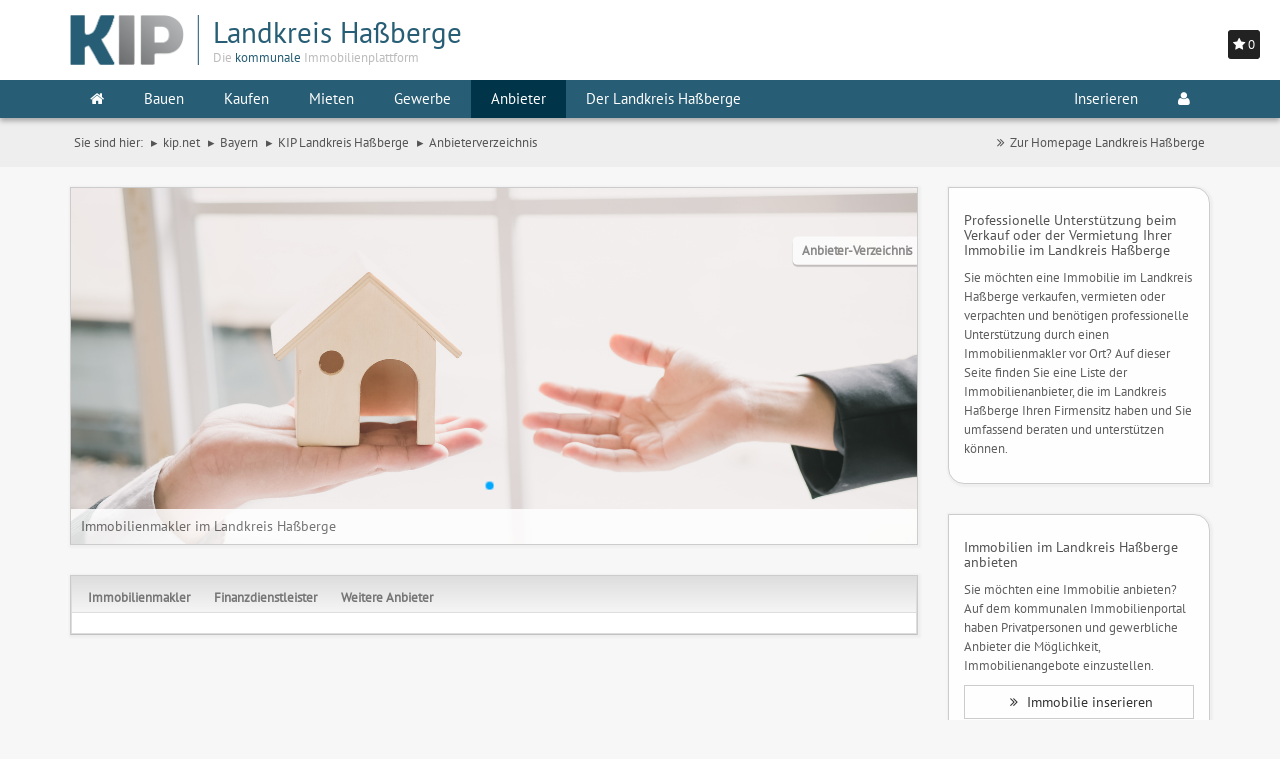

--- FILE ---
content_type: text/html; charset=UTF-8
request_url: https://www.kip.net/bayern/landkreis-hassberge/anbieter
body_size: 8292
content:
<!DOCTYPE html>

<html lang="de">
    <head>
        <meta charset="utf-8">

                <base href="//www.kip.net/bayern/landkreis-hassberge/anbieter">
        
        <meta http-equiv="X-UA-Compatible" content="IE=edge">
        <meta name="msapplication-config" content="none">

                    <meta name="date" content="14.01.2026">
        
                    <meta name="robots" content="index,follow">
        
                <link rel="canonical" href="https://www.kip.net/bayern/landkreis-hassberge/anbieter">
        
        
                <meta name="description" content="Immobilienmakler und weitere Anbieter von Immobilien, wie Hausverwaltungen, Hausanbieter und Bauträger in Landkreis Haßberge, die Sie professionell bei der Vermittlung Ihrer Immobilie unterstützen.">
        
                <meta name="keywords" content="Immobilienmakler,Landkreis Haßberge, Hausverwaltungen,Hausanbieter,Bauträger,Baugesellschaften,Immobilienanbieter">
        
        
        
        <meta name="msvalidate.01" content="2EE0C4B1B4CC2CC2B238CC23C62A253B">

        
                    <meta name="geo.region" content="DE-BY">
        
                    <meta name="geo.placename" content="Landkreis Haßberge">
        
        
        <meta name="viewport" content="width=device-width, initial-scale=1, maximum-scale=1, user-scalable=no">

                    <meta name="author" content="immovativ GmbH">
        
        <meta name="revisit-after" content="3 days">

        
        
        
        
        <title>Immobilienmakler und weitere Anbieter von Immobilien in Landkreis Haßberge | Kommunales Immobilienportal</title>

        <link rel="shortcut icon" type="image/png" href="https://media.wunschgrundstueck.de/images/favicons/favicon-16x16.png" sizes="16x16">

        <meta name="msapplication-TileColor" content="#da532c">
        <meta name="msapplication-TileImage" content="https://media.wunschgrundstueck.de/images/favicons/mstile-144x144.png">
        <meta name="theme-color" content="#ffffff">

                    <link rel="stylesheet" href="/build/kip-net/kip/vendor.css">
                            <script type="text/javascript">(function(i,s,o,g,r,a,m){i['TrovitAnalyticsObject']=r;i[r]=i[r]||function(){(i[r].q=i[r].q||[]).push(arguments)},i[r].l=1*new Date();a=s.createElement(o), m=s.getElementsByTagName(o)[0];a.async=1;a.src=g;m.parentNode.insertBefore(a,m)})(window,document,'script','https://analytics.trovit.com/trovit-analytics.js','ta');ta('init', 'de', 1, 'a8bb3aedf5a69b6abddbdf81a1ab5a1a');</script>
    </head>
    <body>
                    <div class="p-0 shadow" id="merkzettel">
                <div id="merkzettel_header" class="p-5">
                    <i class="fa fa-star"></i> <span></span>
                </div>
                <div id="merkzettel_content" style="display: none;">
                    <ul class="list-group list-special m-0 p-h-5"></ul>
                </div>
            </div>
        
        <div class="head-container">
            <div class="header">
                <nav class="navbar navbar-default">
    <div class="container">
        <div class="navbar-header">
            <button type="button" class="navbar-toggle" data-toggle="collapse" data-target=".navbar-responsive-collapse">
                <span class="sr-only">Toggle navigation</span>
                <span class="fa fa-bars"></span>
            </button>

                            <a class="navbar-brand" href="//www.kip.net/bayern/landkreis-hassberge">
                    <div class="kipLogo">
                        <img class="img-responsive" src="//media.wunschgrundstueck.de/img/kip/kip_logo_web.png" alt="KIP | Landkreis Haßberge">
                        <img class="img-responsive" src="//media.wunschgrundstueck.de/img/kip/kip_logo_pipe.svg" alt="|">
                        <div class="logoPart colorSecondaryDark">
                            <div class="kipLogoGemeinde colorPrimary">
                                Landkreis Haßberge                            </div>
                            <div class="hidden-xs">Die <span class="colorPrimary">kommunale</span> Immobilienplattform</div>
                        </div>
                    </div>
                    
                </a>
                <div class="pull-right p-15 hidden-xs ta-right">
                                    </div>
                    </div>
    </div>

    <div id="navbar" class="collapse navbar-collapse navbar-responsive-collapse">
        <div class="container main_menu">
            <ul class="nav navbar-nav">
                                                    <li class="dropdown" id="startpage">
                        <a href="//www.kip.net/bayern/landkreis-hassberge" class="dropdown-toggle"><i class="fa fa-home"></i></a>
                                            </li>
                                    <li class="dropdown" id="men_bauen">
                        <a href="//www.kip.net/bayern/landkreis-hassberge/bauen" class="dropdown-toggle"><i class="fa "></i>Bauen</a>
                                                    <ul class="dropdown-menu">
                                                                <li class="dropdown">
                                    <a href="//www.kip.net/bayern/landkreis-hassberge/bauen/grundstuecke"><i class="fa "></i>Grundstücke</a>
                                </li>
                                                                <li class="dropdown">
                                    <a href="//www.kip.net/bayern/landkreis-hassberge/bauen/neubaugebiete"><i class="fa "></i>Neubaugebiete</a>
                                </li>
                                                            </ul>
                                            </li>
                                    <li class="dropdown" id="men_kaufen">
                        <a href="//www.kip.net/bayern/landkreis-hassberge/kaufen#haeuser" class="dropdown-toggle"><i class="fa "></i>Kaufen</a>
                                                    <ul class="dropdown-menu">
                                                                <li class="dropdown">
                                    <a href="//www.kip.net/bayern/landkreis-hassberge/kaufen/haeuser"><i class="fa "></i>Häuser</a>
                                </li>
                                                                <li class="dropdown">
                                    <a href="//www.kip.net/bayern/landkreis-hassberge/kaufen/eigentumswohnungen"><i class="fa "></i>Eigentumswohnungen</a>
                                </li>
                                                                <li class="dropdown">
                                    <a href="//www.kip.net/bayern/landkreis-hassberge/kaufen/sonstige-immobilien"><i class="fa "></i>Sonstige Immobilien</a>
                                </li>
                                                            </ul>
                                            </li>
                                    <li class="dropdown" id="men_mieten">
                        <a href="//www.kip.net/bayern/landkreis-hassberge/mieten#wohnungen" class="dropdown-toggle"><i class="fa "></i>Mieten</a>
                                                    <ul class="dropdown-menu">
                                                                <li class="dropdown">
                                    <a href="//www.kip.net/bayern/landkreis-hassberge/mieten/wohnungen"><i class="fa "></i>Wohnungen</a>
                                </li>
                                                                <li class="dropdown">
                                    <a href="//www.kip.net/bayern/landkreis-hassberge/mieten/haeuser"><i class="fa "></i>Häuser</a>
                                </li>
                                                                <li class="dropdown">
                                    <a href="//www.kip.net/bayern/landkreis-hassberge/mieten/pachtgrundstuecke"><i class="fa "></i>Pachtgrundstücke</a>
                                </li>
                                                            </ul>
                                            </li>
                                    <li class="dropdown" id="men_gewerbe">
                        <a href="//www.kip.net/bayern/landkreis-hassberge/gewerbe#immobilien" class="dropdown-toggle"><i class="fa "></i>Gewerbe</a>
                                                    <ul class="dropdown-menu">
                                                                <li class="dropdown">
                                    <a href="//www.kip.net/bayern/landkreis-hassberge/gewerbe/gewerbeimmobilien"><i class="fa "></i>Gewerbeimmobilien</a>
                                </li>
                                                                <li class="dropdown">
                                    <a href="//www.kip.net/bayern/landkreis-hassberge/gewerbe/gewerbegrundstuecke"><i class="fa "></i>Gewerbegrundstücke</a>
                                </li>
                                                                <li class="dropdown">
                                    <a href="//www.kip.net/bayern/landkreis-hassberge/gewerbe/gewerbegebiete"><i class="fa "></i>Gewerbegebiete</a>
                                </li>
                                                            </ul>
                                            </li>
                                    <li class="dropdown" id="men_anb">
                        <a href="//www.kip.net/bayern/landkreis-hassberge/anbieter#makler" class="dropdown-toggle"><i class="fa "></i>Anbieter</a>
                                                    <ul class="dropdown-menu">
                                                                <li class="dropdown">
                                    <a href="//www.kip.net/bayern/landkreis-hassberge/anbieter#makler"><i class="fa "></i>Immobilienmakler</a>
                                </li>
                                                                <li class="dropdown">
                                    <a href="//www.kip.net/bayern/landkreis-hassberge/anbieter#finanzdienstleister"><i class="fa "></i>Finanzdienstleister</a>
                                </li>
                                                                <li class="dropdown">
                                    <a href="//www.kip.net/bayern/landkreis-hassberge/anbieter#sonstige"><i class="fa "></i>Weitere Anbieter</a>
                                </li>
                                                            </ul>
                                            </li>
                                    <li class="dropdown" id="men_standort">
                        <a href="//www.kip.net/bayern/landkreis-hassberge/standortinformationen" class="dropdown-toggle"><i class="fa "></i>Der Landkreis Haßberge</a>
                                            </li>
                                            </ul>
            <ul class="nav navbar-nav pull-right">
                <li class="dropdown">
                                            <a href="/infos-fuer-immobilienanbietende">Inserieren</a>
                                    </li>
                                                                   <li class="dropdown mm-fw">
                    <a href="javascript:void(0);" class="dropdown-toggle" data-toggle="dropdown" id="navLogin">
    <i class="fa fa-user"></i>
    </a>
<ul class="dropdown-menu mm-dropdown-menu-ul pull-right" id="loginMenu">
    
            <li id="menuLogin" class="p-10 authenticationContainer">
            <div class="row">
                <div class="col-xs-12">
                    <div id="authenticationFailedMessage" class="alert alert-danger fs-12 hidden" role="alert">
                        <span class="glyphicon glyphicon-exclamation-sign" aria-hidden="true"></span>
                        Ihr Benutzername<br> oder Passwort sind leider falsch.
                    </div>
                    <form class="form" id="authenticationForm" method="post">
                        <div class="input-group m-b-10">
                            <span class="input-group-addon"><i class="fa fa-user"></i></span>
                            <input name="username" id="username" class="form-control form-control-authenticationInput" type="text" placeholder="Benutzername">
                        </div>
                        <span id="usernameInputErrorMessage" class="help-block fs-11 hidden">Bitte Benutzername eingeben</span>
                        <div class="input-group m-b-10">
                            <span class="input-group-addon"><i class="fa fa-lock"></i></span>
                            <input name="password" id="password" class="form-control form-control-authenticationInput" type="password" placeholder="Passwort">
                        </div>
                        <span id="passwordInputErrorMessage" class="help-block fs-11 hidden">Bitte Passwort eingeben</span>
                        <input name="utf8" value="1" type="hidden">
                        <input name="cf" value="wunschimmo" type="hidden">
                        <input type="submit" id="authenticationFormSubmitButton" class="btn btn-success btn-success-reverse btn-block gcard-1" value="ANMELDEN">
                        <div class="input-group gcard-1 hidden" id="authenticationInProgressButton">
                            <span class="input-group-addon"><i class="fa fa-spinner fa-pulse fa-1x fa-fw"></i></span>
                            <button type="submit" class="btn btn-block btn-authenticationInProgress" value="Anmelden" disabled></button>
                        </div>
                    </form>
                </div>
            </div>
        </li>
        <li id="menuCreateUserAccount1">
            <a href="/infos-fuer-immobilienanbietende"><i class="fa fa-user-plus" aria-hidden="true"></i> Benutzer-Account einrichten</a>
        </li>
        <li id="menuForgotYourPassword">
            <a href="/user/forgot-password"><i class="fa fa-lock" aria-hidden="true"></i> Passwort vergessen</a>
        </li>
    
    </ul>


                </li>
            </ul>
        </div>
    </div>
</nav>
            </div>

                                                <div class="container hidden-xs hidden-sm m-b-15">
                        <ul class="pull-left breadcrumb" id="breadcrumbs" itemscope itemtype="http://schema.org/BreadcrumbList">
                            <li>Sie sind hier:</li>
                            <li itemtype="http://schema.org/ListItem" itemscope="" itemprop="itemListElement"><a itemprop="item" title="KIP | Das kommunale Immobilienportal" href="https://www.kip.net"><span itemprop="name">kip.net</span></a><meta content="1" itemprop="position"></li>
                                                                                                <li itemtype="http://schema.org/ListItem" itemscope="" itemprop="itemListElement"><a itemprop="item" title="Immobilienportale Bayern" href="//www.kip.net/bayern"><span itemprop="name">Bayern</span></a><meta content="1" itemprop="position"></li>
                                                                                                    <li itemtype="http://schema.org/ListItem" itemscope="" itemprop="itemListElement"><a itemprop="item" title="Immobilien Landkreis Haßberge" href="//www.kip.net/bayern/landkreis-hassberge"><span itemprop="name">KIP Landkreis Haßberge</span></a><meta content="2" itemprop="position"></li>
                                                            
                                                                                                <li itemtype="http://schema.org/ListItem" itemscope="" itemprop="itemListElement"><a itemprop="item" href="/bayern/landkreis-hassberge/anbieter"><span itemprop="name">Anbieterverzeichnis</span></a><meta content="3" itemprop="position"></li>
                                                                                    </ul>
                        <ul class="list-inline pull-right">
                                                                                                                                        <li class="dropdown">
                                            <a href="https://www.landkreis-hassberge.de/" target="_blank"><i class="fa-fw fa fa-angle-double-right"></i>Zur Homepage  Landkreis Haßberge</a>
                                        </li>
                                                                                                                        </ul>
                    </div>
                    <div class="clearfix"></div>
                                    </div>

        <div>
                            <div class="container"> <div class="row"> <div class="col-sm-8 col-md-9"> <div class="p-b-30"> <div class="b-grey" style="position:relative;">
    <div id="slider_top" class="slider_top p-0" style="top: 0px; left: 0px; width: 870px; height: 366px; overflow: hidden;">
        <div data-u="loading" style="position: absolute; top: 0px; left: 0px;">
            <div style="filter: alpha(opacity=70); opacity:0.7; display: block;
             position: absolute; top: 0px; left: 0px; width: 100%; height: 100%;
             background-color: #fff;">
            </div>
            <div style="display: block;
            position: absolute; top: 0px; left: 0px;width: 100%;height:100%;
            background: url('https://media.wunschgrundstueck.de/img/kip/ajax-loader.gif') no-repeat center center;">
            </div>
        </div>

        <div data-u="slides" style="position: absolute; cursor: move; overflow: hidden; left: 0px; top: 0px; width: 870px; height: 366px;">
            <div>
                <img class="simage" data-u="image" data-src2="https://media.wunschgrundstueck.de/img/kip/kip_bg_anbieter.jpg" alt="Anbieter-Verzeichnis" src="https://media.wunschgrundstueck.de/img/blank.gif"/>
                <div data-u="caption" data-t="FADE" class="main_img_txt" style="position: absolute; right: 0px; top: 50px; max-width: 500px;">
                    <strong>Anbieter-Verzeichnis</strong>
                </div>
            </div>
        </div>

        <div data-u="navigator" class="jssorb10" style="position:absolute; bottom:45px; right:15px;">
            <div data-u="prototype" style="position:absolute; width:20px; height:20px;"></div>
        </div>
    </div>

    <div  style="position:absolute; left:0px; right:0px; bottom:0px; background-color: #FFF; opacity: 0.85; padding:5px;">
        <h1 class="h5 p-5 m-0 fw-500">Immobilienmakler im Landkreis Haßberge</h1>
    </div>
</div>
 </div> <div class="p-b-30"> <div class="b-grey">
    <div class="panel with-nav-tabs panel-default m-0">
        <div class="panel-heading">
            <ul class="nav nav-tabs">
                <li role="presentation" class="">
                    <a href="#makler" data-toggle="tab" data-target="#tab_makler, #tab_makler_list" class="large">Immobilienmakler</a>
                </li>
                <li role="presentation" class="">
                    <a href="#finanzdienstleister" data-toggle="tab" data-target="#tab_finanzdienstleister, #tab_finanzdienstleister_list" class="large">Finanzdienstleister</a>
                </li>
                <li role="presentation" class="">
                    <a href="#sonstige" data-toggle="tab" data-target="#tab_sonstige, #tab_sonstige_list" class="large">Weitere Anbieter</a>
                </li>
            </ul>
        </div>

        <div class="panel-body p-10">
            <div class="tab-content">
                <div class="row tab-pane fade" id="tab_makler">
                    <div class="col-md-12">
                        <p>
                            Hier finden Sie eine Liste von Immobilienmaklern, die Ihren Firmensitz im Landkreis Haßberge haben.
                        </p>
                        
                        <form method="post" action="anbieter#makler" id="anbieter_makler_form">
                            <input type="hidden" name="filter" value="1" />
                            <input type="hidden" name="sort" value="1" />
                            <input type="hidden" name="anzperseite" value="20" />
                            <input type="hidden" name="seite" value="0" />
                
                
                            <label class="m-5">Stadt / Gemeinde</label>
                
                            <div class="w_full">
                                <div class="row">
                                    <div class="col-sm-9">
                                    <select name="gemewahl" class="selectpicker form-submit-select w_full">
                                        <option value="">alle Städte / Gemeinden</option>
                
                                            <option value="1909" >aidhausen</option>
                                            <option value="1910" >breitbrunn</option>
                                            <option value="1911" >bundorf</option>
                                            <option value="1912" >burgpreppach</option>
                                            <option value="1913" >ebelsbach</option>
                                            <option value="1914" >ebern</option>
                                            <option value="1915" >eltmann</option>
                                            <option value="1916" >ermershausen</option>
                                            <option value="1917" >gaedheim</option>
                                            <option value="1918" >hassfurt</option>
                                            <option value="1919" >hofheim</option>
                                            <option value="1920" >kichlauter</option>
                                            <option value="1921" >knetzgau</option>
                                            <option value="1922" >koenigsberg</option>
                                            <option value="1923" >maroldsweisach</option>
                                            <option value="1924" >oberaurach</option>
                                            <option value="1925" >pfarrweisach</option>
                                            <option value="1926" >rauhenebrach</option>
                                            <option value="1927" >rentweinsdorf</option>
                                            <option value="1928" >riedbach</option>
                                            <option value="1929" >sand</option>
                                            <option value="1930" >stettfeld</option>
                                            <option value="1931" >theres</option>
                                            <option value="1932" >untermerzbach</option>
                                            <option value="1933" >wonfurt</option>
                                            <option value="1934" >zeil</option>
                                    </select>
                                    </div>
                                    <div class="col-sm-3">
                                        <button type="submit" class="m-t-0 btn btn-success pull-right">
                                            <i class="fa fa-refresh"></i> Ergebnisse zeigen
                                        </button>
                                    </div>
                                </div>
                            </div>
                        </form>
                    </div>
                </div>
                <div class="row tab-pane fade" id="tab_finanzdienstleister">
                
                    <div class="col-md-12">
                        <p>
                            Hier finden Sie eine Liste von Finanzdienstleistern, die Ihren Firmensitz im Landkreis Haßberge haben.
                        </p>
                
                        <form method="post" action="anbieter#finanzdienstleister" id="anbieter_finanzdienstleister_form">
                            <input type="hidden" name="filter" value="1" />
                            <input type="hidden" name="sort" value="" />
                            <input type="hidden" name="anzperseite" value="" />
                            <input type="hidden" name="seite" value="" />
                
                
                            <label class="m-5">Stadt / Gemeinde</label>
                        
                            <div class="w_full">
                                <div class="row">
                                    <div class="col-sm-9">
                                        <select name="gemewahl" class="selectpicker form-submit-select w_full">
                                            <option value="">alle Städte / Gemeinden</option>
                                            <option value="1909" >aidhausen</option>
                                            <option value="1910" >breitbrunn</option>
                                            <option value="1911" >bundorf</option>
                                            <option value="1912" >burgpreppach</option>
                                            <option value="1913" >ebelsbach</option>
                                            <option value="1914" >ebern</option>
                                            <option value="1915" >eltmann</option>
                                            <option value="1916" >ermershausen</option>
                                            <option value="1917" >gaedheim</option>
                                            <option value="1918" >hassfurt</option>
                                            <option value="1919" >hofheim</option>
                                            <option value="1920" >kichlauter</option>
                                            <option value="1921" >knetzgau</option>
                                            <option value="1922" >koenigsberg</option>
                                            <option value="1923" >maroldsweisach</option>
                                            <option value="1924" >oberaurach</option>
                                            <option value="1925" >pfarrweisach</option>
                                            <option value="1926" >rauhenebrach</option>
                                            <option value="1927" >rentweinsdorf</option>
                                            <option value="1928" >riedbach</option>
                                            <option value="1929" >sand</option>
                                            <option value="1930" >stettfeld</option>
                                            <option value="1931" >theres</option>
                                            <option value="1932" >untermerzbach</option>
                                            <option value="1933" >wonfurt</option>
                                            <option value="1934" >zeil</option>
                                        </select>
                                    </div>
                                    <div class="col-sm-3">
                                        <button type="submit" class="m-t-0 btn btn-success pull-right">
                                            <i class="fa fa-refresh"></i> Ergebnisse zeigen
                                        </button>
                                    </div>
                                </div>
                            </div>
                        </form>
                    </div>
                </div>
                <div class="row tab-pane fade" id="tab_sonstige">
                
                    <div class="col-md-12">
                        <p>
                            Hier finden Sie eine Liste von sonstigen Immobilienanbietern, die Ihren Firmensitz im Landkreis Haßberge haben.
                        </p>
                        <form method="post" action="anbieter#sonstige" id="anbieter_sonstige_form">
                
                            <input type="hidden" name="filter" value="1" />
                            <input type="hidden" name="sort" value="1" />
                            <input type="hidden" name="anzperseite" value="20" />
                            <input type="hidden" name="seite" value="0" />
                            
                
                            <label class="m-5">Stadt / Gemeinde</label>
                        
                            <div class="w_full">
                                <div class="row">
                                    <div class="col-sm-9">
                                    <select name="gemewahl" class="selectpicker form-submit-select w_full">
                            
                                        <option value="">alle Städte / Gemeinden</option>
                            
                                            <option value="1909" >aidhausen</option>
                                            <option value="1910" >breitbrunn</option>
                                            <option value="1911" >bundorf</option>
                                            <option value="1912" >burgpreppach</option>
                                            <option value="1913" >ebelsbach</option>
                                            <option value="1914" >ebern</option>
                                            <option value="1915" >eltmann</option>
                                            <option value="1916" >ermershausen</option>
                                            <option value="1917" >gaedheim</option>
                                            <option value="1918" >hassfurt</option>
                                            <option value="1919" >hofheim</option>
                                            <option value="1920" >kichlauter</option>
                                            <option value="1921" >knetzgau</option>
                                            <option value="1922" >koenigsberg</option>
                                            <option value="1923" >maroldsweisach</option>
                                            <option value="1924" >oberaurach</option>
                                            <option value="1925" >pfarrweisach</option>
                                            <option value="1926" >rauhenebrach</option>
                                            <option value="1927" >rentweinsdorf</option>
                                            <option value="1928" >riedbach</option>
                                            <option value="1929" >sand</option>
                                            <option value="1930" >stettfeld</option>
                                            <option value="1931" >theres</option>
                                            <option value="1932" >untermerzbach</option>
                                            <option value="1933" >wonfurt</option>
                                            <option value="1934" >zeil</option>
                            
                                    </select>
                                    </div>
                                    <div class="col-sm-3">
                                        <button type="submit" class="m-t-0 btn btn-success pull-right">
                                            <i class="fa fa-refresh"></i> Ergebnisse zeigen
                                        </button>
                                    </div>
                                </div>
                            </div>
                            
                
                        </form>
                    </div>
                
                </div>            </div>
        </div>
    </div>
</div>
 </div> <div class="tab-content m-b-30"> <div class="p-b-15 tab-pane fade" id="tab_makler_list"> <div class="panel-default m-0">
    <div class="panel-heading b-grey m-b-30">
        <div class="row m-h--5">
            <div class="col-sm-12 col-md-6">
                <div class="row m-b-10">
                    <h2 class="h5 fs-10em"><strong>Immobilienmakler im Landkreis Haßberge</strong></h2>
                </div>
                <div class="row">
                <label class="m-r-5">Sortierung</label>
                <select name="sort_" class="selectpicker form-submit-select max-w-160" data-form="anbieter_makler_form" data-field="sort">
                        <option value="1" selected="selected">Standardsortierung</option>
                        <option value="2" >Firma aufsteigend</option>
                        <option value="3" >Firma absteigend</option>
                </select>
            </div>
        </div>
            <div class="col-sm-12 col-md-6">
                <div class="row m-b-10">
            
                <div class="pull-right">
    
    
            <div class="pull-right"><strong>aktuell keine Anbieter</strong></div>
    
    
    </div>
            </div>
            
            <div class="row">
            
                <div class="pull-right">
        <select name="seite_" class="selectpicker form-submit-select max-w-150 m-r-50" data-form="anbieter_makler_form" data-field="seite"  disabled="disabled">
                <option value="1" >Seite 1</option>
        </select>
        <button class="btn btn-default form-submit" disabled="disabled"   data-form="anbieter_makler_form" data-field="seite" data-value="-1">
            <i class="fa fa-chevron-left"></i>
        </button>
        <button  class="btn btn-default form-submit" disabled="disabled"   data-form="anbieter_makler_form" data-field="seite" data-value="1">
            <i class="fa fa-chevron-right"></i>
        </button>
    </div>

            </div>        </div>
        </div>
    </div>
    <div class="panel-body p-0">
        <div class=" tab-content p-0">
                <div class="p-30 m-b-30 bgSecondaryLight b-grey clearfix">
                     <div class="pull-left p-15 m-15">
                         Derzeit sind in dieser Kategorie leider keine Anbieter im Landkreis Haßberge erfasst.
                    </div>
                </div>
        </div>
    </div>

    <div class="panel-heading b-grey m-b-30">
        <div class="row m-h--5">
            <div class="col-sm-12 col-md-6">
                <div class="row m-b-10">
                    <h2 class="h5 fs-10em"><strong>Immobilienmakler im Landkreis Haßberge</strong></h2>
                </div>
                <div class="row">
                <label class="m-r-5">Sortierung</label>
                <select name="sort_" class="selectpicker form-submit-select max-w-160" data-form="anbieter_makler_form" data-field="sort">
                        <option value="1" selected="selected">Standardsortierung</option>
                        <option value="2" >Firma aufsteigend</option>
                        <option value="3" >Firma absteigend</option>
                </select>
            </div>
        </div>
            <div class="col-sm-12 col-md-6">
                <div class="row m-b-10">
            
                <div class="pull-right">
    
    
            <div class="pull-right"><strong>aktuell keine Anbieter</strong></div>
    
    
    </div>
            </div>
            
            <div class="row">
            
                <div class="pull-right">
        <select name="seite_" class="selectpicker form-submit-select max-w-150 m-r-50" data-form="anbieter_makler_form" data-field="seite"  disabled="disabled">
                <option value="1" >Seite 1</option>
        </select>
        <button class="btn btn-default form-submit" disabled="disabled"   data-form="anbieter_makler_form" data-field="seite" data-value="-1">
            <i class="fa fa-chevron-left"></i>
        </button>
        <button  class="btn btn-default form-submit" disabled="disabled"   data-form="anbieter_makler_form" data-field="seite" data-value="1">
            <i class="fa fa-chevron-right"></i>
        </button>
    </div>

            </div>        </div>
        </div>
    </div>
</div>
 </div> <div class="p-b-15 tab-pane fade" id="tab_hausverwaltung_list"> <div class="panel-default m-0">
    <div class="panel-heading b-grey m-b-30">
        <div class="row m-h--5">
            <div class="col-sm-12 col-md-6">
                <div class="row m-b-10">
                    <h2 class="h5 fs-10em"><strong>Hausverwaltungen im Landkreis Haßberge</strong></h2>
                </div>
                <div class="row">
                <label class="m-r-5">Sortierung</label>
                <select name="sort_" class="selectpicker form-submit-select max-w-160" data-form="anbieter_hausverwaltung_form" data-field="sort">
                        <option value="1" selected="selected">Standardsortierung</option>
                        <option value="2" >Firma aufsteigend</option>
                        <option value="3" >Firma absteigend</option>
                </select>
            </div>
        </div>
            <div class="col-sm-12 col-md-6">
                <div class="row m-b-10">
            
                <div class="pull-right">
    
    
            <div class="pull-right"><strong>aktuell keine Anbieter</strong></div>
    
    
    </div>
            </div>
            
            <div class="row">
            
                <div class="pull-right">
        <select name="seite_" class="selectpicker form-submit-select max-w-150 m-r-50" data-form="anbieter_hausverwaltung_form" data-field="seite"  disabled="disabled">
                <option value="1" >Seite 1</option>
        </select>
        <button class="btn btn-default form-submit" disabled="disabled"   data-form="anbieter_hausverwaltung_form" data-field="seite" data-value="-1">
            <i class="fa fa-chevron-left"></i>
        </button>
        <button  class="btn btn-default form-submit" disabled="disabled"   data-form="anbieter_hausverwaltung_form" data-field="seite" data-value="1">
            <i class="fa fa-chevron-right"></i>
        </button>
    </div>

            </div>        </div>
        </div>
    </div>
    <div class="panel-body p-0">
        <div class="col-sm-12 tab-content p-0">
                <div class="p-30 m-b-30 bgSecondaryLight b-grey clearfix">
                     <div class="pull-left p-15 m-15">
                         Derzeit sind in dieser Kategorie leider keine Anbieter im Landkreis Haßberge erfasst.
                    </div>
                </div>
        </div>
    </div>
    <div class="panel-heading b-grey m-b-30">
        <div class="row m-h--5">
            <div class="col-sm-12 col-md-6">
                <div class="row m-b-10">
                    <h2 class="h5 fs-10em"><strong>Hausverwaltungen im Landkreis Haßberge</strong></h2>
                </div>
                <div class="row">
                <label class="m-r-5">Sortierung</label>
                <select name="sort_" class="selectpicker form-submit-select max-w-160" data-form="anbieter_hausverwaltung_form" data-field="sort">
                        <option value="1" selected="selected">Standardsortierung</option>
                        <option value="2" >Firma aufsteigend</option>
                        <option value="3" >Firma absteigend</option>
                </select>
            </div>
        </div>
            <div class="col-sm-12 col-md-6">
                <div class="row m-b-10">
            
                <div class="pull-right">
    
    
            <div class="pull-right"><strong>aktuell keine Anbieter</strong></div>
    
    
    </div>
            </div>
            
            <div class="row">
            
                <div class="pull-right">
        <select name="seite_" class="selectpicker form-submit-select max-w-150 m-r-50" data-form="anbieter_hausverwaltung_form" data-field="seite"  disabled="disabled">
                <option value="1" >Seite 1</option>
        </select>
        <button class="btn btn-default form-submit" disabled="disabled"   data-form="anbieter_hausverwaltung_form" data-field="seite" data-value="-1">
            <i class="fa fa-chevron-left"></i>
        </button>
        <button  class="btn btn-default form-submit" disabled="disabled"   data-form="anbieter_hausverwaltung_form" data-field="seite" data-value="1">
            <i class="fa fa-chevron-right"></i>
        </button>
    </div>

            </div>        </div>
        </div>
    </div>
</div>
 </div> <div class="p-b-15 tab-pane fade" id="tab_hausanbieter_list"> 
<div class="panel-default m-0">

    <div class="panel-heading b-grey m-b-30">
        <div class="row m-h--5">
            <div class="col-sm-12 col-md-6">
                <div class="row m-b-10">
                    <h2 class="h5 fs-10em"><strong>Hausanbieter im Landkreis Haßberge</strong></h2>
                </div>
                <div class="row">
                <label class="m-r-5">Sortierung</label>
                <select name="sort_" class="selectpicker form-submit-select max-w-160" data-form="anbieter_hausanbieter_form" data-field="sort">
                        <option value="1" selected="selected">Standardsortierung</option>
                        <option value="2" >Firma aufsteigend</option>
                        <option value="3" >Firma absteigend</option>
                </select>
            </div>
        </div>
            <div class="col-sm-12 col-md-6">
                <div class="row m-b-10">
            
                <div class="pull-right">
    
    
            <div class="pull-right"><strong>aktuell keine Anbieter</strong></div>
    
    
    </div>
            </div>
            
            <div class="row">
            
                <div class="pull-right">
        <select name="seite_" class="selectpicker form-submit-select max-w-150 m-r-50" data-form="anbieter_hausanbieter_form" data-field="seite"  disabled="disabled">
                <option value="1" >Seite 1</option>
        </select>
        <button class="btn btn-default form-submit" disabled="disabled"   data-form="anbieter_hausanbieter_form" data-field="seite" data-value="-1">
            <i class="fa fa-chevron-left"></i>
        </button>
        <button  class="btn btn-default form-submit" disabled="disabled"   data-form="anbieter_hausanbieter_form" data-field="seite" data-value="1">
            <i class="fa fa-chevron-right"></i>
        </button>
    </div>

            </div>        </div>
        </div>
    </div>

    <div class="panel-body p-0">

        <div class="col-sm-12 tab-content p-0">
        

                <div class="p-30 m-b-30 bgSecondaryLight b-grey clearfix">
                     <div class="pull-left p-15 m-15">
                         Derzeit sind in dieser Kategorie leider keine Anbieter im Landkreis Haßberge erfasst.
                    </div>
                </div>


        </div>

    </div>
    
    <div class="panel-heading b-grey m-b-30">
        <div class="row m-h--5">
            <div class="col-sm-12 col-md-6">
                <div class="row m-b-10">
                    <h2 class="h5 fs-10em"><strong>Hausanbieter im Landkreis Haßberge</strong></h2>
                </div>
                <div class="row">
                <label class="m-r-5">Sortierung</label>
                <select name="sort_" class="selectpicker form-submit-select max-w-160" data-form="anbieter_hausanbieter_form" data-field="sort">
                        <option value="1" selected="selected">Standardsortierung</option>
                        <option value="2" >Firma aufsteigend</option>
                        <option value="3" >Firma absteigend</option>
                </select>
            </div>
        </div>
            <div class="col-sm-12 col-md-6">
                <div class="row m-b-10">
            
                <div class="pull-right">
    
    
            <div class="pull-right"><strong>aktuell keine Anbieter</strong></div>
    
    
    </div>
            </div>
            
            <div class="row">
            
                <div class="pull-right">
        <select name="seite_" class="selectpicker form-submit-select max-w-150 m-r-50" data-form="anbieter_hausanbieter_form" data-field="seite"  disabled="disabled">
                <option value="1" >Seite 1</option>
        </select>
        <button class="btn btn-default form-submit" disabled="disabled"   data-form="anbieter_hausanbieter_form" data-field="seite" data-value="-1">
            <i class="fa fa-chevron-left"></i>
        </button>
        <button  class="btn btn-default form-submit" disabled="disabled"   data-form="anbieter_hausanbieter_form" data-field="seite" data-value="1">
            <i class="fa fa-chevron-right"></i>
        </button>
    </div>

            </div>        </div>
        </div>
    </div>

</div>

 </div> <div class="p-b-15 tab-pane fade" id="tab_finanzdienstleister_list"> <div class="panel-default m-0">
    <div class="panel-heading b-grey m-b-30">
        <div class="row m-h--5">
            <div class="col-sm-12 col-md-6">
                <div class="row m-b-10">
                    <h2 class="h5 fs-10em"><strong>Finanzdienstleister im Landkreis Haßberge</strong></h2>
                </div>
                <div class="row">
                <label class="m-r-5">Sortierung</label>
                <select name="sort_" class="selectpicker form-submit-select max-w-160" data-form="" data-field="sort">
                </select>
            </div>
        </div>
            <div class="col-sm-12 col-md-6">
                <div class="row m-b-10">
            
                <div class="pull-right">
    
    
            <div class="pull-right"><strong>aktuell keine Anbieter</strong></div>
    
    
    </div>
            </div>
            
            <div class="row">
            
                <div class="pull-right">
        <select name="seite_" class="selectpicker form-submit-select max-w-150 m-r-50" data-form="" data-field="seite"  disabled="disabled">
        </select>
        <button class="btn btn-default form-submit" disabled="disabled"   data-form="" data-field="seite" data-value="-1">
            <i class="fa fa-chevron-left"></i>
        </button>
        <button  class="btn btn-default form-submit" disabled="disabled"   data-form="" data-field="seite" data-value="1">
            <i class="fa fa-chevron-right"></i>
        </button>
    </div>

            </div>        </div>
        </div>
    </div>

    <div class="panel-body p-0">
        <div class="col-sm-12 tab-content p-0">
                <div class="p-30 m-b-30 bgSecondaryLight b-grey clearfix">
                     <div class="pull-left p-15 m-15">
                         Derzeit sind in dieser Kategorie leider keine Anbieter im Landkreis Haßberge erfasst.
                    </div>
                </div>
        </div>
    </div>
    
    <div class="panel-heading b-grey m-b-30">
        <div class="row m-h--5">
            <div class="col-sm-12 col-md-6">
                <div class="row m-b-10">
                    <h2 class="h5 fs-10em"><strong>Finanzdienstleister im Landkreis Haßberge</strong></h2>
                </div>
                <div class="row">
                <label class="m-r-5">Sortierung</label>
                <select name="sort_" class="selectpicker form-submit-select max-w-160" data-form="" data-field="sort">
                </select>
            </div>
        </div>
            <div class="col-sm-12 col-md-6">
                <div class="row m-b-10">
            
                <div class="pull-right">
    
    
            <div class="pull-right"><strong>aktuell keine Anbieter</strong></div>
    
    
    </div>
            </div>
            
            <div class="row">
            
                <div class="pull-right">
        <select name="seite_" class="selectpicker form-submit-select max-w-150 m-r-50" data-form="" data-field="seite"  disabled="disabled">
        </select>
        <button class="btn btn-default form-submit" disabled="disabled"   data-form="" data-field="seite" data-value="-1">
            <i class="fa fa-chevron-left"></i>
        </button>
        <button  class="btn btn-default form-submit" disabled="disabled"   data-form="" data-field="seite" data-value="1">
            <i class="fa fa-chevron-right"></i>
        </button>
    </div>

            </div>        </div>
        </div>
    </div>
</div>
 </div> <div class="p-b-15 tab-pane fade" id="tab_sonstige_list"> 
<div class="panel-default m-0">

    <div class="panel-heading b-grey m-b-30">
        <div class="row m-h--5">
            <div class="col-sm-12 col-md-6">
                <div class="row m-b-10">
                    <h2 class="h5 fs-10em"><strong>Sonstige Immobilienanbieter im Landkreis Haßberge</strong></h2>
                </div>
                <div class="row">
                <label class="m-r-5">Sortierung</label>
                <select name="sort_" class="selectpicker form-submit-select max-w-160" data-form="anbieter_sonstige_form" data-field="sort">
                        <option value="1" selected="selected">Standardsortierung</option>
                        <option value="2" >Firma aufsteigend</option>
                        <option value="3" >Firma absteigend</option>
                </select>
            </div>
        </div>
            <div class="col-sm-12 col-md-6">
                <div class="row m-b-10">
            
                <div class="pull-right">
    
    
            <div class="pull-right"><strong>aktuell keine Anbieter</strong></div>
    
    
    </div>
            </div>
            
            <div class="row">
            
                <div class="pull-right">
        <select name="seite_" class="selectpicker form-submit-select max-w-150 m-r-50" data-form="anbieter_sonstige_form" data-field="seite"  disabled="disabled">
                <option value="1" >Seite 1</option>
        </select>
        <button class="btn btn-default form-submit" disabled="disabled"   data-form="anbieter_sonstige_form" data-field="seite" data-value="-1">
            <i class="fa fa-chevron-left"></i>
        </button>
        <button  class="btn btn-default form-submit" disabled="disabled"   data-form="anbieter_sonstige_form" data-field="seite" data-value="1">
            <i class="fa fa-chevron-right"></i>
        </button>
    </div>

            </div>        </div>
        </div>
    </div>

    <div class="panel-body p-0">

        <div class="col-sm-12 tab-content p-0">
        

                <div class="p-30 m-b-30 bgSecondaryLight b-grey clearfix">
                     <div class="pull-left p-15 m-15">
                         Derzeit sind in dieser Kategorie leider keine Anbieter im Landkreis Haßberge erfasst.
                    </div>
                </div>


        </div>

    </div>
    
    <div class="panel-heading b-grey m-b-30">
        <div class="row m-h--5">
            <div class="col-sm-12 col-md-6">
                <div class="row m-b-10">
                    <h2 class="h5 fs-10em"><strong>Sonstige Immobilienanbieter im Landkreis Haßberge</strong></h2>
                </div>
                <div class="row">
                <label class="m-r-5">Sortierung</label>
                <select name="sort_" class="selectpicker form-submit-select max-w-160" data-form="anbieter_sonstige_form" data-field="sort">
                        <option value="1" selected="selected">Standardsortierung</option>
                        <option value="2" >Firma aufsteigend</option>
                        <option value="3" >Firma absteigend</option>
                </select>
            </div>
        </div>
            <div class="col-sm-12 col-md-6">
                <div class="row m-b-10">
            
                <div class="pull-right">
    
    
            <div class="pull-right"><strong>aktuell keine Anbieter</strong></div>
    
    
    </div>
            </div>
            
            <div class="row">
            
                <div class="pull-right">
        <select name="seite_" class="selectpicker form-submit-select max-w-150 m-r-50" data-form="anbieter_sonstige_form" data-field="seite"  disabled="disabled">
                <option value="1" >Seite 1</option>
        </select>
        <button class="btn btn-default form-submit" disabled="disabled"   data-form="anbieter_sonstige_form" data-field="seite" data-value="-1">
            <i class="fa fa-chevron-left"></i>
        </button>
        <button  class="btn btn-default form-submit" disabled="disabled"   data-form="anbieter_sonstige_form" data-field="seite" data-value="1">
            <i class="fa fa-chevron-right"></i>
        </button>
    </div>

            </div>        </div>
        </div>
    </div>

</div>

 </div> </div>  </div> <div class="col-sm-4 col-md-3">   
<div class="row">
    <div class="col-xs-12">
        <div class="p-15 m-b-30 b-grey bgSecondaryLight animated fadeIn rightBox">
            <h2 class="h5">Professionelle Unterstützung beim Verkauf oder der Vermietung Ihrer Immobilie im Landkreis Haßberge</h2>
            <p class="nooverflow">
                Sie möchten eine Immobilie im Landkreis Haßberge verkaufen, vermieten oder verpachten und benötigen professionelle Unterstützung durch einen Immobilienmakler vor Ort? Auf dieser Seite finden Sie eine Liste der Immobilienanbieter, die im Landkreis Haßberge Ihren Firmensitz haben und Sie umfassend beraten und unterstützen können.
            </p>
        </div>
    </div>
</div>
 <div class="row">
    <div class="col-xs-12">
        <div class="p-15 m-b-30 b-grey bgSecondaryLight animated fadeIn rightBox">
            <h3 class="h5">Immobilien im Landkreis Haßberge anbieten</h3>
            <p class="nooverflow">
                Sie m&ouml;chten eine Immobilie anbieten? Auf dem kommunalen Immobilienportal  haben Privatpersonen und gewerbliche Anbieter die M&ouml;glichkeit, Immobilienangebote einzustellen. 
            </p>
            <p>
                <a href="/infos-fuer-immobilienanbietende" class="btn btn-default btn-normal w_full text-left-force">
                    <i class="fa-fw fa fa-angle-double-right"></i>
                    Immobilie inserieren
                </a>
            </p>
        </div>
    </div>
</div>
 </div> </div> </div> 
                    </div>

        <section id="footer" class="bgPrimary">
    <div class="container">
                    <ul class="navbar-nav">
                                                                                                                        <li class="p-b-15 nav">
                                    <a class="m-l-15" href="//www.kip.net/bayern/landkreis-hassberge/impressum">Impressum des Portals</a>
                                </li>
                                                                                                                                                            <li class="p-b-15 nav">
                                    <a class="m-l-15" href="//www.kip.net/bayern/landkreis-hassberge/datenschutz">Datenschutz</a>
                                </li>
                                                                                                        <li class="p-b-15 nav">
                                            <a class="m-l-15"  href="/user/signin">Admin</a>
                                    </li>
                <li class="p-b-15 nav">
                    <a class="m-l-15" href="#empfehlung" data-toggle="modal" data-placement="top"><i class="p-h-10 fa fa-facebook"></i><i class="p-h-10 fa fa-google-plus"></i><i class="p-h-10 fa fa-xing"></i><i class="p-h-10 fa fa-twitter"></i></a>
                </li>
                                                                </ul>
            </div>
</section>
        <div class="modal fade" id="empfehlung" tabindex="-1" role="dialog" aria-hidden="true">
    <div class="modal-dialog">
        <div class="modal-content">
            <div class="modal-header">
                <button type="button" class="close" data-dismiss="modal" aria-hidden="true">&times;</button>
                <h4 class="modal-title">KIP empfehlen</h4>
            </div>
            <div class="modal-body">
                <div class="socialshareprivacy"></div>
            </div>
            <div class="modal-footer">
                <button type="button" class="btn btn-default centered" data-dismiss="modal">Schließen</button>
            </div>
        </div>
    </div>
</div>
        <div class="modal fade" id="urlModal" tabindex="-1" role="dialog" aria-hidden="true">
    <div class="modal-dialog">
        <div id="urlModalContent" class="modal-content">
            
        </div>
    </div>
</div>

<div class="modal modal-wide fade" id="urlModalWide" tabindex="-1" role="dialog" aria-hidden="true">
    <div class="modal-dialog">
        <div id="urlModalContentWide" class="modal-content">
            
        </div>
    </div>
</div>

                    <script src="/build/kip-net/kip/manifest.js"></script>
            <script src="/build/kip-net/kip/vendor.js"></script>

            
            
            
                            <script type="text/plain" data-cookiecategory="analytics"  async src="https://www.googletagmanager.com/gtag/js?id=G-KZXK1F25R3"></script>
                <script>
                  window.dataLayer = window.dataLayer || [];
                  function gtag(){dataLayer.push(arguments);}
                  gtag('js', new Date());

                  gtag('config', 'G-KZXK1F25R3', { 'anonymize_ip': true });
                </script>
                        <script id=“dacs“ src=https://download.digiaccess.org/digiaccess defer></script>
            </body>
</html>


--- FILE ---
content_type: image/svg+xml
request_url: https://media.wunschgrundstueck.de/img/kip/kip_logo_pipe.svg
body_size: 722
content:
<?xml version="1.0" encoding="utf-8"?>
<!-- Generator: Adobe Illustrator 14.0.0, SVG Export Plug-In . SVG Version: 6.00 Build 43363)  -->
<!DOCTYPE svg PUBLIC "-//W3C//DTD SVG 1.1//EN" "http://www.w3.org/Graphics/SVG/1.1/DTD/svg11.dtd">
<svg version="1.1" id="Ebene_2" xmlns="http://www.w3.org/2000/svg" xmlns:xlink="http://www.w3.org/1999/xlink" x="0px" y="0px"
	 width="163.298px" height="288px" viewBox="0 0 163.298 288" enable-background="new 0 0 163.298 288" xml:space="preserve">
<path fill="#275E75" d="M-329.334,277.834"/>
<path fill="#B3B3B3" d="M-237,167.834"/>
<path fill="#B3B3B3" d="M-235.436,66.667"/>
<line fill="#275E75" stroke="#275E75" stroke-width="6" x1="81.666" y1="0.01" x2="81.666" y2="288"/>
<rect x="834.579" y="62.986" fill="none" width="638.969" height="233.988"/>
</svg>
